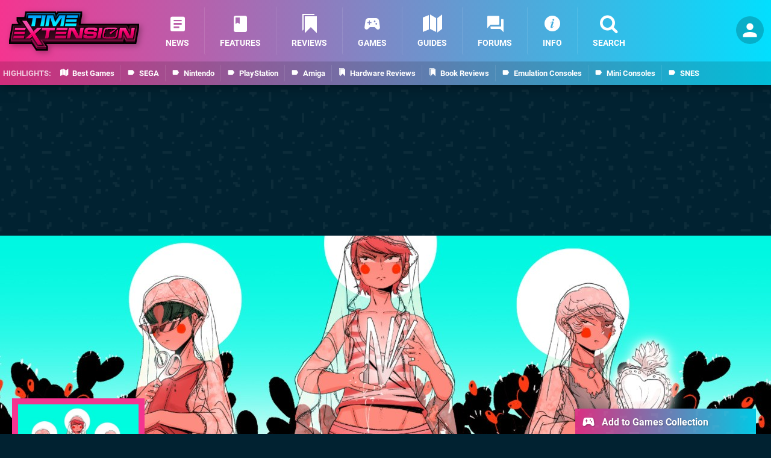

--- FILE ---
content_type: text/html; charset=UTF-8
request_url: https://www.timeextension.com/games/switch-eshop/mediterranea_inferno
body_size: 26133
content:
<!DOCTYPE html>
<html lang="en-GB" class="dark">
<head>
	<base href="https://www.timeextension.com">
	<meta name="generator" content="ccms/1.0.0 (dgpCMS: https://hookshot.media)">
	<meta http-equiv="Content-Type" content="text/html; charset=UTF-8">
	<title>Mediterranea Inferno (2024) | Switch eShop Game | Time Extension</title>
	<meta name="msvalidate.01" content="D7560F5739AF48D918517B5AFC24A564" />
	<meta name="author" content="Time Extension" />
	<meta name="apple-mobile-web-app-title" content="Time Extension" />
	<meta name="viewport" content="width=device-width, initial-scale=1, shrink-to-fit=no" id="viewport" data-original="width=device-width, initial-scale=1, shrink-to-fit=no" />
	<meta property="fb:app_id" content="135109439853732" />
	<meta property="og:title" content="Mediterranea Inferno (Switch eShop)" />
	<meta property="og:description" content="Mediterranea Inferno (Switch eShop Game) first released 5th Mar 2024, developed by Lorenzo Redaelli and published by Santa Ragione." />
	<meta property="og:image" content="https://images.timeextension.com/11b683f38c22e/1280x720.jpg" data-page-subject="true" />
	<meta property="og:url" content="https://www.timeextension.com/games/switch-eshop/mediterranea_inferno" />
	<meta property="og:site_name" content="Time Extension" />
	<meta name="description" content="Mediterranea Inferno (Switch eShop Game) first released 5th Mar 2024, developed by Lorenzo Redaelli and published by Santa Ragione. - What’s better than a ..." />
	<meta property="og:type" content="article" />
	<meta property="article:published_time" content="2024-03-07T20:21:27+00:00" />
	<meta name="twitter:card" content="summary_large_image" />
	<meta name="twitter:site" content="@timeextension64" />
	<meta name="twitter:title" content="Mediterranea Inferno (Switch eShop)" />
	<meta name="twitter:description" content="Mediterranea Inferno (Switch eShop Game) first released 5th Mar 2024, developed by Lorenzo Redaelli and published by Santa Ragione." />
	<meta name="twitter:image:src" content="https://images.timeextension.com/11b683f38c22e/1280x720.jpg" />
	<meta name="robots" content="noindex" />
	<link href="https://static.timeextension.com/themes/te/css/master,page,affiliates,thing,game,comments,hero.css?accent=%23F43590&amp;v=1769701160" type="text/css" rel="stylesheet" />
	<style type="text/css">@font-face { font-family: 'Montserrat'; font-style: normal; font-weight: 400; src: local('Montserrat Regular'), local('Montserrat-Regular'), url(https://fonts.gstatic.com/s/montserrat/v10/zhcz-_WihjSQC0oHJ9TCYPk_vArhqVIZ0nv9q090hN8.woff2) format('woff2'); font-display: fallback; unicode-range: U+0000-00FF, U+0131, U+0152-0153, U+02C6, U+02DA, U+02DC, U+2000-206F, U+2074, U+20AC, U+2212, U+2215;} @font-face { font-family: 'Montserrat'; font-style: normal; font-weight: 700; src: local('Montserrat Bold'), local('Montserrat-Bold'), url(https://fonts.gstatic.com/s/montserrat/v10/IQHow_FEYlDC4Gzy_m8fcoWiMMZ7xLd792ULpGE4W_Y.woff2) format('woff2'); font-display: fallback; unicode-range: U+0000-00FF, U+0131, U+0152-0153, U+02C6, U+02DA, U+02DC, U+2000-206F, U+2074, U+20AC, U+2212, U+2215;}@font-face { font-family: 'Roboto'; font-style: normal; font-weight: 400; src: local('Roboto-Regular'), url(https://fonts.gstatic.com/s/roboto/v18/CWB0XYA8bzo0kSThX0UTuA.woff2) format('woff2'); font-display: fallback; unicode-range: U+0000-00FF, U+0131, U+0152-0153, U+02BB-02BC, U+02C6, U+02DA, U+02DC, U+2000-206F, U+2074, U+20AC, U+2122, U+2212, U+2215;} @font-face { font-family: 'Roboto'; font-style: normal; font-weight: 700; src: local('Roboto Bold'), local('Roboto-Bold'), url(https://fonts.gstatic.com/s/roboto/v18/d-6IYplOFocCacKzxwXSOFtXRa8TVwTICgirnJhmVJw.woff2) format('woff2'); font-display: fallback; unicode-range: U+0000-00FF, U+0131, U+0152-0153, U+02BB-02BC, U+02C6, U+02DA, U+02DC, U+2000-206F, U+2074, U+20AC, U+2122, U+2212, U+2215;} @font-face { font-family: 'Roboto'; font-style: italic; font-weight: 400; src: local('Roboto Italic'), local('Roboto-Italic'), url(https://fonts.gstatic.com/s/roboto/v18/vPcynSL0qHq_6dX7lKVByfesZW2xOQ-xsNqO47m55DA.woff2) format('woff2'); font-display: fallback; unicode-range: U+0000-00FF, U+0131, U+0152-0153, U+02BB-02BC, U+02C6, U+02DA, U+02DC, U+2000-206F, U+2074, U+20AC, U+2122, U+2212, U+2215;}@font-face { font-family: 'nlifecms'; font-style: normal; font-weight: normal; src: url('https://static.timeextension.com/themes/v12/css/fonts/nlifecms.woff2?ktz477') format('woff2'), url('https://static.timeextension.com/themes/v12/css/fonts/nlifecms.ttf?ktz477') format('truetype'), url('https://static.timeextension.com/themes/v12/css/fonts/nlifecms.woff?ktz477') format('woff'), url('https://static.timeextension.com/themes/v12/css/fonts/nlifecms.svg?ktz477#nlifecms') format('svg'); font-display: block;}</style>
	<link rel="preload" href="https://cdn.ziffstatic.com/jst/zdconsent.js" as="script" />
	<link rel="preload" href="https://cdn.static.zdbb.net/js/z0WVjCBSEeGLoxIxOQVEwQ.min.js" as="script" />
	<link rel="preload" href="https://fonts.gstatic.com/s/montserrat/v10/zhcz-_WihjSQC0oHJ9TCYPk_vArhqVIZ0nv9q090hN8.woff2" type="font/woff2" as="font" crossorigin="anonymous" fetchpriority="high" />
	<link rel="preload" href="https://fonts.gstatic.com/s/montserrat/v10/IQHow_FEYlDC4Gzy_m8fcoWiMMZ7xLd792ULpGE4W_Y.woff2" type="font/woff2" as="font" crossorigin="anonymous" fetchpriority="high" />
	<link rel="preload" href="https://fonts.gstatic.com/s/roboto/v18/CWB0XYA8bzo0kSThX0UTuA.woff2" type="font/woff2" as="font" crossorigin="anonymous" fetchpriority="high" />
	<link rel="preload" href="https://fonts.gstatic.com/s/roboto/v18/d-6IYplOFocCacKzxwXSOFtXRa8TVwTICgirnJhmVJw.woff2" type="font/woff2" as="font" crossorigin="anonymous" fetchpriority="high" />
	<link rel="preload" href="https://static.timeextension.com/themes/v12/css/fonts/nlifecms.woff2?ktz477" type="font/woff2" as="font" crossorigin="anonymous" fetchpriority="high" />
	<link rel="shortcut icon" href="https://static.timeextension.com/favicon.ico" type="image/x-icon" />
	<link rel="apple-touch-icon" href="https://images.timeextension.com/site/icon/180x180.png" type="image/png" sizes="180x180" />
	<link rel="icon" href="https://images.timeextension.com/site/favicon/32x32.png" type="image/png" sizes="32x32" />
	<link rel="icon" href="https://images.timeextension.com/site/favicon/16x16.png" type="image/png" sizes="16x16" />
	<link rel="search" title="Time Extension Search" href="https://www.timeextension.com/opensearch.xml" type="application/opensearchdescription+xml" />
	<link rel="preload" href="https://images.nintendolife.com/e8bde44a38dbf/mediterranea-inferno-cover.cover_300x.jpg" as="image" fetchpriority="high" />
	<link rel="preload" href="https://static.timeextension.com/javascript/jquery.js?v=1769507489" as="script" />
	<link rel="canonical" href="https://www.timeextension.com/games/switch-eshop/mediterranea_inferno" />
	<link rel="preload" href="https://assets.gnwcdn.com/prebid9.53.3.js" as="script" />
	<link rel="preload" href="https://c.amazon-adsystem.com/aax2/apstag.js" as="script" />
	<script type="text/javascript">document.documentElement.style.setProperty('--vh', (window.innerHeight) + 'px');</script>
	<script type="text/javascript">var dgpLoaded = false; var dgpTools = false; var dgpConsentType = "zdconsent"; window.zdconsent = window.zdconsent || {'run': [], 'cmd':[], 'useractioncomplete': [], 'analytics':[], 'functional':[], 'social':[] }; window.consentAllowed = window.consentAllowed || []; window.consentAllowed.push('required'); window.zdconsent.cmd.push(function() { window.consentAllowed.push('targeting', 'social'); }); window.zdconsent.analytics.push(function() { window.consentAllowed.push('performance'); }); window.zdconsent.functional.push(function() { window.consentAllowed.push('functional'); }); var gdpr = false; var permutiveEnabled = false; var permutiveConsent = false; var dfp_xlb = false; var dgpDebug = false; var dgpLoc = "US"; var dgpScroll = false; document.documentElement.classList.add('region-us'); </script>
	<script type="text/javascript" src="https://cdn.ziffstatic.com/jst/zdconsent.js" async id="zdconsent"></script>
	<script type="text/javascript" src="https://cdn.static.zdbb.net/js/z0WVjCBSEeGLoxIxOQVEwQ.min.js" async id="zdcore"></script>
	<script type="text/javascript" src="https://cdn.confiant-integrations.net/IEGCh-y5lCwncxR84Svxub1PngQ/gpt_and_prebid/config.js" async></script>
	<script type="text/javascript" src="https://static.timeextension.com/javascript/jquery.js?v=1769507489" defer></script>
	<script type="text/javascript" src="https://static.timeextension.com/javascript/popunder2.js?v=1734086588" async id="popunder2" data-uuid="888f524f3e38a"></script>
	<script type="text/javascript" src="https://plausible.44bytes.net/js/script.outbound-links.pageview-props.tagged-events.js" defer data-domain="timeextension.com" event-visitor="guest" event-kind="game" event-view="games/view" event-game="mediterranea-inferno" event-system="nintendo-switch" event-primis="yes"></script>
	<script type="text/javascript">if (document.cookie.match(/ui-theme=light/)) { document.documentElement.classList.remove('dark'); } if (document.cookie.match(/ui-scanlines=on/)) { document.documentElement.classList.add('scanlines'); }
function checkViewport () { if (document.cookie.match(/device=desktop/) || (navigator.userAgent.match(/iPad/i) && screen.width >= 900 && screen.width > screen.height) || (navigator.userAgent.match(/Safari/i) && !navigator.userAgent.match(/iPhone/i) && navigator.userAgent.match(/Version\/(13|14|15)/i)) || (navigator.userAgent.match(/Android/i) && screen.width >= 800 && screen.width > screen.height && !navigator.userAgent.match(/Mobile/i)) || (screen.width > window.innerWidth && screen.width > 900 && screen.width > screen.height && !navigator.userAgent.match(/Android|iPhone/i))) { document.getElementById("viewport").setAttribute("content","width=1275"); } else { document.getElementById("viewport").setAttribute("content",document.getElementById("viewport").getAttribute("data-original")); }}; checkViewport(); window.addEventListener('resize', checkViewport);
window.addEventListener('DOMContentLoaded', function() { var dScript = document.createElement("script"); dScript.type = "text/javascript"; dScript.setAttribute("async", "async"); dScript.setAttribute("src", "https://static.timeextension.com/javascript/dgp/jquery.dgp.js?v=1769701160"); dScript.setAttribute("data-dgp-modules", "https://static.timeextension.com/javascript/dgp/"); document.head.appendChild(dScript);  });
var themeList = {"mindseye":{"base":"dark","v":1751617948},"doom-the-dark-ages":{"base":"dark","v":1751619482},"streamer-showdown":{"base":"dark","v":1764256175},"fallout-s2":{"base":"dark","v":1766061262}}; window.hookshotThemes=window.hookshotThemes||{'activate':function(slug){if(theme=themeList[slug]){document.documentElement.setAttribute('data-theme',slug);let head=document.getElementsByTagName('HEAD')[0];let link=document.createElement('link');link.rel='stylesheet';link.type='text/css';link.href='/promo/themes/'+slug+'.css?v='+theme.v;head.appendChild(link);document.documentElement.classList.add(theme.base=='dark'?'dark':'light');document.documentElement.classList.remove(theme.base=='dark'?'light':'dark');}else{console.log(slug,'unknown theme');}}};
window.addEventListener('DGPAdsReady', function () { if ((typeof window.consentDone != 'undefined') && (typeof GNAdScript != 'undefined') && !window.AdScript) { const ignScript = document.createElement('script'); ignScript.src = "https://pg.ignimgs.com/pogoadkit.js"; ignScript.async = true; document.getElementsByTagName('head')[0].appendChild(ignScript); adConfig.gdprApplies = window.zdconsent.gdprApplies; window.AdScript = new GNAdScript.default((window.innerWidth >= 850 ? '.for-desktop' : '.for-mobile') + ' div[data-dfp-id]:not(.lazyload)', adConfig); window.AdScript.init();  } });
window.dataLayer = window.dataLayer || []; window.dataLayer.push({"page":{"name":"games\/view"},"site":{"name":"Time Extension","type":"hookshot:timeextension"},"visitor":{"userType":"anonymous"}});
window.__ZDU = {"localUid":false,"md5":"","sha1":"","sha256":""}; (function() {var e=new CustomEvent('zdu:upd'); window.dispatchEvent(e, {detail:window.__ZDU});})();
window.plausible = window.plausible || function() { (window.plausible.q = window.plausible.q || []).push(arguments) }
var dgpConfig = {"fancybox":false,"lazyload":false,"bookmarks":true,"tablesorter":false,"tokenize":false,"jqueryui":false,"search":{"indexes":"games,articles","tabs":true,"limit":24},"transaction":"games/view","user":{"user":false,"title":"Guest"}};
var adConfig = {"customVariables":{"source":"object","version":"hd","tags":["switch","nintendo-switch","eshop","switch-eshop","santa-ragione","lorenzo-redaelli","single-player"],"games":["mediterranea-inferno"],"platforms":["nintendo-switch"],"genre":["action-adventure"],"franchise":[]},"acceptable_ads_show":true,"lazyload_selector":"div[data-dfp-id].lazyload","lazyloadDefaultSpacer":1600,"lazyloadSpacerMobile":1600,"runUAM":true,"adRenderedCallback":function (name, event) { slotCallback(name, event); },"device":window.innerWidth >= 850 ? 'hd' : 'mobile',"countryCode":dgpLoc,"gdprApplies":gdpr,"debug":false,"childPublisher":22392450815,"gamId":"5691","pubUAM":"3158","runPrebid":true,"prebidLib":"https://assets.gnwcdn.com/prebid9.53.3.js","prebidConfig":{"rubicon":{"accountId":"11576","siteId":"570080","zoneId":"3603358"},"pubmatic":{"publisherId":"156082","adSlot":"6316828"},"openx":{"unit":"561376850","delDomain":"ziffdavis-d.openx.net"},"ix":{"siteId":"1145125"},"teads":{"default":{"pageId":227270,"placementId":243927},"MPU_1":{"pageId":221858,"placementId":238478},"MPU_MOB":{"pageId":221858,"placementId":238478},"Lazy_Load_HP_MPU":{"pageId":221858,"placementId":238478}},"sharethrough":{"pkey":"VCPt6cya7JFFy4Im01NMrkwf"},"amx":{"tagId":"pZWzsg4PR"},"onetag":{"pubId":"7e0c4ea788f779d"},"criteo":{"networkId":2714,"pubid":"5331_E4CMGJ"},"openweb":{"desktop":{"org":"sp_xEkoxAFD","placementId":"sp_xEkoxAFD_TimeExtension_com_Desktop_Display_Prebid"},"mobile":{"org":"sp_xEkoxAFD","placementId":"sp_xEkoxAFD_TimeExtension_com_MWeb_Display_Prebid"}},"ttd":{"supplySourceId":"ziffdavis","publisherId":"22392450815"},"triplelift":{"LB_1":{"inventoryCode":"Hookshot_Display_Prebid"},"HP":{"inventoryCode":"Hookshot_Display_Prebid"},"LB_2":{"inventoryCode":"Hookshot_Display_Prebid"},"LAZY_DESKTOP":{"inventoryCode":"Hookshot_Display_Prebid"},"STICKY_DESKTOP":{"inventoryCode":"Hookshot_Display_Prebid"},"POLL_LEADER":{"inventoryCode":"Hookshot_Display_Prebid"},"MPU_1":{"inventoryCode":"Hookshot_Display_Prebid"},"MPU_MOB":{"inventoryCode":"Hookshot_Display_Prebid"},"Lazy_Load_HP_MPU":{"inventoryCode":"Hookshot_Display_Prebid"},"STICKY_LB":{"inventoryCode":"Hookshot_Display_Adhesion_Prebid"}},"ozone":{"publisherId":"OZONEZD00001","siteId":"3500001727","placementId":"3500019856"}},"iabCategories":"680, 681, 682, 683, 685","liveIntentAdConfig":{"enabled":true,"LiveIntentScript":"https://b-code.liadm.com/b-02pw.min.js","LiveIntentPubID":93627},"liveRampAdConfig":{"enabled":true,"LiveRampPubID":"13796"},"igneUnit":"/5691,22392450815/timeextension/#DEVICE_web_display/#PAGETEMPLATE","prebidServerEnabled":true,"prebidServerPlacementId":"timeextension_display","stickyAd":"timeextension/mobile_web_display/article/sticky","stickyAdParent":"#mastfoot","ownedSite":false,"runAnonymised":false,"refreshAdsConfig":{"enabled":true,"maxRefreshes":10,"desktopRate":15000,"mobileRate":12000,"mobileStickyRate":15000,"teadsRate":30000,"refreshableAdvertIds":[0,220082044,78946204,72863404,2925170143,2984552083,74678524,74398204,5039755858,4887123045,14037733,14030293,282918133,74106124,22854133,539266933],"overrideRate":30000,"refreshDirect":true},"floorPrices":{"defaultFloorprice":0.05,"usFloorprice":0.4,"ukFloorprice":0.3,"aucaFloorprice":0.2,"euFloorprice":0.1},"insertInto":""};

window.zdconsent.analytics.push(function () { var gScript = document.createElement("script"); gScript.type = "text/javascript"; gScript.setAttribute("async", "true"); gScript.setAttribute("src", "https://www.googletagmanager.com/gtag/js?id=G-NNWZC06JR6"); document.head.appendChild(gScript); window.dataLayer = window.dataLayer || [];function gtag(){dataLayer.push(arguments);}gtag('js', new Date());gtag('config', 'G-NNWZC06JR6', {send_page_view: false});gtag('event', 'page_view', {"cms_view":"games\/view","user_type":"guest","article_type":"game","game":"mediterranea-inferno","system":"nintendo-switch","send_to":"G-NNWZC06JR6"}); });
window.zdconsent.run.push(function () { setTimeout(function () { dgpReadyWrapper(); }, 750); });
var dgpReadyWrapperDone = false; function dgpReadyWrapper () { if (dgpReadyWrapperDone) { return; } if (window.consentDone) { return; } if (typeof __tcfapi == 'function') { __tcfapi('addEventListener', 2, function (tcData, success) { if (success) { window.consentString = tcData.tcString; }});} else {  } window.consentDone = true; window.dispatchEvent(new Event("DGPAdsReady")); document.querySelectorAll('#footer .ot-sdk-show-settings').forEach((item) => { item.innerHTML = item.getAttribute('title'); });
window.consentAllowed.forEach(function(category){document.querySelectorAll('iframe[data-consent=\"'+category+'\"]').forEach(item=>{if(item.getAttribute('data-src')){const newItem=item.cloneNode(true);newItem.src=item.getAttribute('data-src');newItem.removeAttribute('data-src');newItem.removeAttribute('data-src-fallback');item.replaceWith(newItem);}
if(item.getAttribute('data-src-primis')&&window.innerWidth>1000){item.parentNode.querySelectorAll('.youtube-watch').forEach(item=>{item.remove();});item.parentNode.classList.remove('with-primis');}});});document.querySelectorAll('iframe[data-src-fallback]').forEach(item=>{if(item.getAttribute('data-src-fallback')){const newItem=item.cloneNode(true);newItem.src=item.getAttribute('data-src-fallback');newItem.removeAttribute('data-src');newItem.removeAttribute('data-src-fallback');item.replaceWith(newItem);}}); dgpReadyWrapperDone = true; }
window.zdconsent.useractioncomplete.push(function () { dgpReadyWrapper(); });</script>
	<script type="application/ld+json">[{"@context":"https://schema.org/","@type":"VideoGame","name":"Mediterranea Inferno","gamePlatform":"Nintendo Switch","operatingSystem":"Switch eShop","applicationCategory":"Game","url":"https://www.timeextension.com/games/switch-eshop/mediterranea_inferno","datePublished":"2024-03-05","genre":["Adventure","Other"],"publisher":{"@context":"https://schema.org/","@type":"Organization","name":"Santa Ragione","url":"https://www.timeextension.com/companies/santa_ragione"},"creator":{"@context":"https://schema.org/","@type":"Organization","name":"Lorenzo Redaelli","url":"https://www.timeextension.com/companies/lorenzo_redaelli"}},{"@context":"http://schema.org","@type":"BreadcrumbList","itemListElement":[{"@type":"ListItem","position":1,"item":{"@id":"https://www.timeextension.com/games/browse","name":"Games"}},{"@type":"ListItem","position":2,"item":{"@id":"https://www.timeextension.com/games/browse?system=switch-eshop","name":"Switch eShop"}},{"@type":"ListItem","position":3,"item":{"@id":"https://www.timeextension.com/games/switch-eshop/mediterranea_inferno","name":"Mediterranea Inferno"}}]}]</script>
</head>
<body data-subject="games/switch-eshop/mediterranea_inferno"  class="with-hero with-sidebar site-timeextension">
<div id="fb-root"></div>
<div id="template" class="template">
<div class="header-wrap">
<header id="header" class="header">
<div class="headerbar"><div class="bg"></div><div class="inset"><ul id="controlbar" class="ui-mobile-actions"><li class="ui-toggle-menu"><span title="Toggle Menu" class="icon icon-bars"></span></li><li class="ui-toggle-user ui-userinfo"><p class="avatar"><a rel="nofollow" href="login"><img src="https://static.timeextension.com/themes/te/images/user.svg" width="80" height="80" alt="Guest" /></a></p><p class="username optional">Guest</p><p class="subtitle optional"><a rel="nofollow" href="login">Login</a> | <a rel="nofollow" href="register">Sign Up</a></p></li></ul><p class="site-title"><a title="Time Extension" href="https://www.timeextension.com/"><svg width="216" height="65" xmlns="http://www.w3.org/2000/svg" viewBox="0 0 1433.5 429.8"><title>Time Extension</title><g id="te-logo-color"><defs><linearGradient id="a" x1="716.7" x2="716.7" y1="-604.7" y2="-128.8" gradientTransform="matrix(1 0 0 -1 0 -218.2)" gradientUnits="userSpaceOnUse"><stop offset="0" stop-color="#510029"/><stop offset="1"/></linearGradient><linearGradient id="b" x1="716.7" x2="716.7" y1="-543.7" y2="-92.4" gradientTransform="matrix(1 0 0 -1 0 -218.2)" gradientUnits="userSpaceOnUse"><stop offset="0" stop-color="#440b24"/><stop offset=".6"/><stop offset="1" stop-color="#17a6ff"/></linearGradient><linearGradient id="c" x1="716.7" x2="716.7" y1="-496.1" y2="-248.3" gradientTransform="matrix(1 0 0 -1 0 -218.2)" gradientUnits="userSpaceOnUse"><stop offset=".3" stop-color="#5d0f31"/><stop offset=".7" stop-color="#140008"/><stop offset=".8" stop-color="#19020c"/><stop offset=".9" stop-color="#072f47"/></linearGradient><linearGradient id="d" x1="716.8" x2="716.8" y1="-530.1" y2="-231.9" gradientTransform="matrix(1 0 0 -1 0 -218.2)" gradientUnits="userSpaceOnUse"><stop offset=".3" stop-color="#b41e60"/><stop offset=".7" stop-color="#080006"/><stop offset=".8" stop-color="#090e1b"/><stop offset=".9" stop-color="#106ea6"/></linearGradient><linearGradient id="e" x1="484" x2="484" y1="-373.6" y2="-262.6" gradientTransform="matrix(1 0 0 -1 0 -218.2)" gradientUnits="userSpaceOnUse"><stop offset="0" stop-color="#113e49"/><stop offset="1" stop-color="#013552"/></linearGradient><linearGradient id="f" x1="483.9" x2="483.9" y1="-303.6" y2="-340.1" gradientTransform="matrix(1 0 0 -1 0 -218.2)" gradientUnits="userSpaceOnUse"><stop offset="0" stop-color="#023a5a"/><stop offset="1" stop-color="#013552"/></linearGradient><linearGradient id="g" x1="483.9" x2="483.9" y1="-276.7" y2="-346.2" gradientTransform="matrix(1 0 0 -1 0 -218.2)" gradientUnits="userSpaceOnUse"><stop offset="0" stop-color="#00a3fe"/><stop offset="1" stop-color="#00ebfe"/></linearGradient><linearGradient id="h" x1="256.3" x2="256.3" y1="-582.1" y2="-398.7" gradientTransform="matrix(1 0 0 -1 0 -218.2)" gradientUnits="userSpaceOnUse"><stop offset="0" stop-color="#c20057"/><stop offset=".6" stop-color="#fe0070"/><stop offset="1" stop-color="#f54aa8"/></linearGradient><linearGradient id="i" x1="716.6" x2="716.6" y1="-513.4" y2="-402.9" gradientTransform="matrix(1 0 0 -1 0 -218.2)" gradientUnits="userSpaceOnUse"><stop offset="0" stop-color="#c20057"/><stop offset=".7" stop-color="#fe0070"/><stop offset="1" stop-color="#f73a9c"/></linearGradient><linearGradient id="j" x1="300.6" x2="272.6" y1="-606.4" y2="-567" gradientTransform="matrix(1 0 0 -1 0 -218.2)" gradientUnits="userSpaceOnUse"><stop offset="0" stop-color="#a20052"/><stop offset="1" stop-color="#8c0048"/></linearGradient><linearGradient id="k" x1="355.5" x2="398.3" y1="-547.6" y2="-547.6" gradientTransform="matrix(1 0 0 -1 0 -218.2)" gradientUnits="userSpaceOnUse"><stop offset=".3" stop-color="#260013"/><stop offset="1" stop-color="#470024"/></linearGradient><linearGradient id="l" x1="1270.2" x2="1246.2" y1="-491.3" y2="-582.1" gradientTransform="matrix(1 0 0 -1 0 -218.2)" gradientUnits="userSpaceOnUse"><stop offset="0"/><stop offset="1" stop-opacity="0"/></linearGradient><linearGradient id="m" x1="154.2" x2="111.6" y1="-352.4" y2="-330.4" gradientTransform="matrix(1 0 0 -1 0 -218.2)" gradientUnits="userSpaceOnUse"><stop offset=".3" stop-color="#260013"/><stop offset="1" stop-color="#470024"/></linearGradient></defs><path d="m1314.4 135.8-.9 5.1-2.7-5.1h-522l16.4-94.2.3-1.6V0H532.9l-5.6 8.8-4.9 7.8-.8-2.7L517.7 0H179l-2.8 15.7-7.8 44.2H83.2V104l3.1 4.7 18 27.4H32l-2.8 15.8L.3 316.6l-.3 1.7v40h247.9l1.5-1.4 42 64.3 5.6 8.6h132.1v-44l-3-4.7-15.1-23.2h862.7l1-6 3.1 6h123.6l2.8-15.7 29-164.8.3-1.6v-40h-119.1Z"/><path fill="url(#a)" d="M1403.3 167.6v6.5h-72.8l-7.5 45-23.7-45H762.9l23.6-135.7V19l-7.7 19.4H543.4l-27.7 43.7-12.4-43.7H194.9l-10.5 59.9h-65.5l-16.7-19.4v19.4l50.1 76.2H48L22.4 319.9H19v19.4h221.4l12.6-11.8 54.3 83.3h102.8v-19.4h-12.5l-34.1-52.5h894.1l7.6-45.5 24.1 45.5h96.1l29.1-164.8v-19.3l-11.2 12.8Z"/><path fill="url(#b)" d="m1330.5 154.8-7.5 44.9-23.7-44.9H762.9L786.5 19H543.4l-27.7 43.7L503.3 19H194.9l-10.5 59.9h-82.2l50.1 76.2H48L19 319.9h221.4l12.6-11.7 54.3 83.2h102.8l-46.6-71.9h894.1c0 .1 7.6-45.5 7.6-45.5l24.1 45.6h96.1l29.1-164.8h-84Z"/><path fill="url(#c)" d="m1335.6 160.8-6.7 39.9-2.9 17.6-8.3-15.8-22-41.7H755.8l1.2-7L779.3 25H546.7l-25.9 40.9-7.2 11.3-3.6-12.9L498.8 25H200l-9.7 54.9-.9 5h-76.1l44 66.9 6.1 9.3H53L26.1 313.9H238l10.8-10.1 5.2-4.9 3.9 6 52.5 80.5H399l-40.6-62.7-6-9.3h900c0 .1 6.8-40.4 6.8-40.4l2.9-17.5 8.3 15.7 22.4 42.3h87.5l26.9-152.8h-71.6v.1Zm39.8 146.8h-78.8l-20.7-39.1-16.6-31.4-5.8 35-6 35.5H363.6c0-.1-22-.1-22-.1l12 18.5 34.6 53.4h-74.3l-50.7-77.8-7.8-12-10.4 9.8-9.1 8.5H33.3L58 167.1h116.5l-12.2-18.6-37.9-57.7h70l1.8-9.9 8.8-50h289.2l9.9 34.9 7.3 25.9L525.8 69 550 31h222.2l-21.1 121.7-2.4 14.1h543.5l20.3 38.5 16.6 31.6 5.9-35.2 5.8-34.9h59.6l-25 140.8Z"/><path fill="url(#d)" d="m1330.5 154.8-7.5 44.9-23.6-44.9H762.9L786.5 19H543.4l-27.7 43.7L503.3 19H195l-10.6 59.9h-82.2l50.1 76.2H48L19 319.9h221.4l12.6-11.8 54.3 83.3h102.9l-46.6-72h894c0 .1 7.6-45.4 7.6-45.4l24.1 45.5h96.2l29.1-164.8h-84.1q0 .1 0 0Zm50 158.8h-87.6l-22.4-42.3-8.3-15.7-2.9 17.5-6.8 40.5h-889c0-.1-11-.1-11-.1l6 9.3 40.6 62.7h-88.6L258 304.9l-3.9-6-5.2 4.9-10.9 10.1H26.1L53 161.1h110.4l-6.1-9.3-44-66.9h76.1l.9-5L200 25h298.8l11.1 39.3 3.7 12.9 7.2-11.3L546.7 25h232.7L757 153.8l-1.2 7h540l22 41.7 8.3 15.8 2.9-17.6 6.7-39.9h71.8l-27 152.8Z"/><path fill="url(#e)" d="M556.1 42.2 507.4 119l-21.6-76.8h-65.4l-20.9 118.4H435L449.8 72h6.3l29 88.6H515L575.3 72h5.9l-16.5 88.6h35.5l20.9-118.4h-65Zm-190.1 0-20.9 118.3H383l20.8-118.3H366Zm-8.3 0H214.4l-5.3 30.2h52.7l-15.5 88.2h37.9l15.5-88.2h52.6l5.4-30.2Zm259.1 118.4h121.8l5-28.4H621.4l-4.6 28.4Zm20.9-118.4L632.4 70h121.5l4.9-27.8H637.7Zm-12.9 70.9h116.6l4.6-26H629.4l-4.6 26Z"/><path fill="url(#f)" d="m618.5 131.6-4.6 28.4-.6 3.5h127.8l.4-2.5 5-28.4.6-3.5H618.9l-.4 2.5Zm125.1.5-5 28.4H616.8l4.6-28.4h122.2ZM626.4 86.6l-4.6 26-.6 3.5h122.7l.4-2.5 4.6-26 .6-3.5H626.8l-.4 2.5Zm119.6.5-4.6 26H624.8l4.6-26H746ZM635.2 39.2l-.5 2.4-5.3 27.8-.7 3.6h127.6l.4-2.5 4.9-27.8.6-3.5h-127Zm118.7 30.9H632.4l5.3-27.8h121.1l-4.9 27.8ZM407.4 39.2h-44l-.4 2.5L342.1 160l-.6 3.5h44l.4-2.5 20.8-118.3.7-3.5ZM383 160.6h-37.9L366 42.2h37.9L383 160.6ZM624.7 39.2h-70.2l-.9 1.4-45.1 71.1-19.8-70.3-.6-2.2H418l-.4 2.5-21 118.3-.6 3.5h41.6l.4-2.5 14.4-86h1.6l28.3 86.5.7 2.1h33.7l.9-1.3L576.9 75h.7l-15.8 85-.7 3.6h41.7l.4-2.5 20.9-118.3.6-3.6Zm-24.4 121.4h-35.5L581.2 72h-5.9L515 160.6h-29.9l-29-88.6h-6.3L435 160.6h-35.5l20.9-118.4h65.4l21.6 76.8 48.7-76.8h65l-20.8 118.4Zm-245-87.7 5.3-30.2.6-3.5H211.9l-.4 2.5-5.3 30.2-.6 3.5h52.7l-15 84.6-.6 3.5h44l.4-2.5 15.1-85.6h52.6l.5-2.5Zm-55.6-.5-15.5 88.2h-37.9l15.5-88.2h-52.7l5.3-30.2h143.2l-5.3 30.2h-52.6Z"/><path fill="url(#g)" d="M556.1 42.2 507.4 119l-21.6-76.8h-65.4l-20.9 118.4H435L449.8 72h6.3l29 88.6H515L575.3 72h5.9l-16.5 88.6h35.5l20.9-118.4h-65Zm-190.1 0-20.9 118.3H383l20.8-118.3H366Zm-8.3 0H214.4l-5.3 30.2h52.7l-15.5 88.2h37.9l15.5-88.2h52.6l5.4-30.2Zm280 0L632.4 70h121.4l4.9-27.8h-121Zm-20.9 118.4h121.8l5-28.4H621.4l-4.6 28.4Zm8-47.5h116.6l4.6-26H629.4l-4.6 26Z"/><path d="m1206.3 203.4-15.4 14.4c-.5 5.3-1.4 12.4-3.1 21.8l-8.5 1.4-9.6 1.6 9 1.9 7.9 1.7c-3.3 17.1-6 25.4-7.9 29.5-1.9 4.3-5.7 9.4-17 10.9h-.7c0 .1-8.3-7.3-8.3-7.3l-4.6-4.1 1.9 4.2 3.6 7.9c-9.6.7-23.4 1-41.4 1v-8.1l.2-5.5-2.4 5.5-3.6 8.1c-20.8-.1-33.1-.6-40.3-1.2l8.9-7.6 4.9-4.2-8.8 4-14.4 6.5c-4.8-1.3-5-3.4-5.2-5.5-.3-3.5-.3-12.9 3.6-35.5l8.4-1.2 8.5-1.2-7.9-2-7.9-1.9c3.2-16.8 6-25 7.8-29.1s5.4-9.1 16-10.8l8.7 7.2 7.6 6.4-3.6-6.6-4.3-7.8c9.7-.7 23.9-1.1 42.7-1.1v8.1l-.2 8.4 2.9-8.4 2.8-8.1c26 .1 38.7.9 44.8 1.6l-53.7 32.2c-.7-.1-1.3-.2-2-.2-6.4 0-11.6 5.2-11.6 11.6s5.2 11.6 11.6 11.6 10.3-3.9 11.4-9.2l75.8-65-14.8 8.9c-3.5-2.4-8-4-13.6-4.8-9.4-1.3-26.8-1.9-52.4-1.9s-43.2.6-53 1.9c-14.1 1.8-23.8 8.4-28.9 19.7-3.5 7.7-6.8 20.5-10 38.6-3.3 19-4.6 32.3-3.8 40 1.1 11.3 8.4 17.8 21.9 19.7 9.3 1.3 26.9 1.9 52.7 1.9s42.9-.6 52.7-1.9c14.1-1.8 23.8-8.4 28.9-19.7 3.5-7.7 6.9-20.9 10.1-39.4 3.1-18.1 4.3-31.1 3.6-38.9Zm149-19.9-14.7 88.2h-3.7l-46.4-88.2h-63.2l-20.9 118.3h36.6l14.8-88.2h3.9l46.7 88.2h62.6l20.9-118.3h-36.6Zm-985.9 0-5.3 30.2h52.7l-15.5 88.2h37.9l15.5-88.1h52.6l5.3-30.2H369.4q0-.1 0 0Zm-1.6 0h-50l-38.5 34.9 7.6 23.6-87.4-134.3h-49.3L243.9 250l-57.3 51.8h49.9l21.5-19.5-7.3-22.3 74.1 113.7h47.5l-79.4-122.5 74.9-67.7Zm424.2 0-14.7 88.2h-3.7l-46.5-88.2h-63.2L643 301.8h36.7l14.8-88.2h3.9l46.7 88.2h62.7l20.9-118.3H792Zm-719.7.4-5.4 27.8h117.2l4.9-27.8H72.3ZM510 301.8h121.8l5-28.4H514.6l-4.6 28.4Zm8-47.4h116.6l4.6-26H522.6l-4.6 26Zm435.2-71.2c-6.9-1-19-1.5-36.4-1.5s-41 .6-49.3 1.8c-8.2 1.2-14.7 3.9-19.3 8.2-6 5.5-10.2 14.9-12.6 28.3-2.1 11.9-1.4 20.4 2.2 25.5 2.1 3.1 5.3 5.3 9.7 6.6s10.9 2.2 19.5 2.5c4.4.1 13.9.5 28.6 1.2 14.3.7 23.6 1 28.1 1 5.8.1 9.5.8 11.1 2 1.7 1.2 2.2 3.5 1.6 7.1-.9 4.9-2.7 7.8-5.6 8.9-2.4.8-5 1.3-7.5 1.3-3.1.2-12.3.3-27.5.3-14.5-.1-23.2-.3-25.9-.5-2.3-.1-4.5-.7-6.4-2-2.1-1.7-2.6-5.4-1.6-11.3h-35l-1 5.5c-1.5 8.5-1.8 14.8-.8 19s3.7 7.9 7.5 10.1c3.9 2.4 10 4 18.3 4.9s21.4 1.4 39.2 1.4 35.9-.3 43.8-1c7.4-.7 13.3-2 17.7-4s8.2-5.1 11-8.9c4-5.4 6.9-13.7 8.9-24.9 1.5-8.5 1.8-15 .8-19.5-.9-4.4-3.5-8.3-7.3-10.7-3.4-2.2-8.3-3.7-14.6-4.5s-19-1.4-38-2c-22.6-.7-35.2-1.4-37.8-2.2-3.2-.9-4.4-3.5-3.7-7.6.8-4.3 2.9-7 6.4-7.9s12.9-1.4 28.2-1.4 21 .1 24.9.4c3.9.3 6.5.9 7.9 1.8 1.1.7 1.8 1.8 2 3 .2 2.3 0 4.5-.4 6.8h35c.5-2.7.9-4.6 1.1-5.6 1.9-10.7 1.2-18.4-2-22.9-3.2-4.6-10.1-7.7-20.8-9.2ZM59.3 254.8H176l4.6-26H63.9l-4.6 26ZM652 183.5H530.9l-5.3 27.8h121.5l4.9-27.8Zm346.4 0-20.9 118.3h37.9l20.9-118.3h-37.9Zm-947 118.7h117.5l5-28.4H56l-4.6 28.4Z"/><path fill="url(#h)" d="M362.7 178h-49.9l-38.5 34.9 7.6 23.5-87.3-134.3h-49.4l93.7 142.4-57.3 51.8h49.9l21.5-19.5-7.3-22.3 74.2 113.7h47.5L288 245.7l74.7-67.7Z"/><path fill="url(#i)" d="M505 296.3h121.7l5-28.4H509.6l-4.6 28.4ZM364.3 178l-5.3 30.2h52.7l-15.5 88.2H434l15.5-88.2h52.6l5.3-30.2H364.3Zm-297.1.4-5.3 27.8H179l4.9-27.8H67.2Zm-12.9 70.9h116.6l4.6-26H58.8l-4.5 26ZM646.9 178H525.8l-5.3 27.8H642l4.9-27.8ZM46.3 296.7h117.4l5-28.4H50.9l-4.6 28.4Zm947-118.7-20.9 118.3h37.9l20.9-118.3h-37.9Zm207.9 19.9-15.4 14.4c-.5 5.3-1.4 12.4-3.1 21.8l-8.5 1.5-9.6 1.6 9 1.9 7.9 1.7c-3.3 17.1-6 25.4-7.9 29.5-2 4.3-5.7 9.4-17 10.9h-.7c0 .1-8.3-7.3-8.3-7.3l-4.6-4.1 1.9 4.2 3.6 7.9c-9.6.7-23.4 1-41.4 1v-8.1l.2-5.5-2.4 5.5-3.6 8.1c-20.8-.1-33.1-.6-40.4-1.2l8.9-7.6 4.9-4.2-8.8 4-14.4 6.5c-4.8-1.3-5-3.4-5.2-5.5-.4-3.5-.3-12.9 3.6-35.5l8.4-1.2 8.5-1.2-7.9-2-7.9-1.9c3.2-16.8 6-25 7.8-29.1s5.4-9.1 16-10.8l8.7 7.2 7.6 6.4-3.6-6.6-4.3-7.9c9.7-.7 23.9-1.1 42.7-1.1v8.1l-.2 8.4 2.9-8.4 2.8-8.1c26 .1 38.7.9 44.8 1.6l-53.7 32.2c-6.3-1.1-12.3 3.2-13.4 9.5s3.2 12.3 9.5 13.4c6.2 1 12-3 13.3-9.1l75.8-65-14.9 9c-3.5-2.4-8-4-13.6-4.8-9.4-1.3-26.8-1.9-52.4-1.9s-43.2.6-53 1.9c-14.2 1.9-23.8 8.4-28.9 19.6-3.5 7.7-6.8 20.5-10 38.6-3.3 19-4.6 32.3-3.9 40 1.1 11.3 8.4 17.8 21.9 19.7 9.4 1.3 26.9 1.9 52.7 1.9s42.9-.6 52.7-1.9c14.1-1.8 23.7-8.4 28.9-19.7 3.5-7.7 6.9-20.9 10.2-39.4 3.3-18.1 4.6-31.1 3.8-38.9Zm148.9-19.9-14.7 88.2h-3.7l-46.4-88.2h-63.2l-20.9 118.3h36.7l14.8-88.2h3.9l46.7 88.2h62.7l20.8-118.3h-36.7Zm-402-.3c-6.9-1-19-1.5-36.4-1.5s-41 .6-49.3 1.8c-8.2 1.2-14.7 3.9-19.3 8.2-6.1 5.5-10.3 14.9-12.6 28.3-2.1 11.9-1.4 20.4 2.2 25.5 2.1 3.1 5.3 5.3 9.7 6.6 4.4 1.4 10.9 2.2 19.6 2.5 4.4.1 14 .5 28.6 1.2 14.3.7 23.6 1 28.1 1 5.8.1 9.5.8 11.1 1.9s2.2 3.5 1.6 7.1c-.8 4.9-2.7 7.8-5.6 8.9-2.4.8-5 1.3-7.5 1.4-3.1.1-12.3.2-27.5.3-14.5-.1-23.2-.3-25.9-.5-2.3-.1-4.5-.7-6.4-2-2.1-1.7-2.6-5.4-1.6-11.3H822l-1 5.5c-1.5 8.5-1.8 14.8-.8 19s3.7 7.9 7.5 10.1c3.9 2.4 10 4 18.3 4.9s21.4 1.4 39.2 1.4 35.9-.3 43.8-1c7.4-.7 13.3-2 17.6-4 4.4-2 8.2-5 11-8.9 4-5.4 7-13.7 8.9-24.9 1.5-8.5 1.7-15 .8-19.6-.9-4.4-3.5-8.3-7.3-10.7-3.4-2.2-8.3-3.7-14.6-4.5s-19-1.5-38-2c-22.6-.7-35.2-1.4-37.8-2.2-3.2-.9-4.4-3.5-3.7-7.6.8-4.3 2.9-7 6.4-7.9 3.5-1 12.9-1.4 28.2-1.4s21 .1 24.9.4c3.9.3 6.5.9 7.9 1.8 1.1.7 1.8 1.8 2 3 .2 2.3 0 4.5-.4 6.8h34.9c.5-2.7.9-4.6 1.1-5.6 1.9-10.7 1.2-18.4-2-22.9s-10.1-7.6-20.8-9.1Zm-161.2.3-14.7 88.2h-3.7L722.1 178h-63.2L638 296.3h36.7l14.8-88.2h3.9l46.7 88.2h62.7L823.6 178h-36.7Zm-274 70.9h116.7l4.6-26H517.5l-4.6 26Z"/><path fill="url(#j)" d="M253 308.2v19.3l54.3 83.3v-19.4L253 308.2Z"/><path fill="#35001b" d="M240.4 319.9v19.4l12.6-11.8v-19.3l-12.6 11.7Z"/><path fill="url(#k)" d="m363.5 319.5 12.9 19.8h29.9v-19.8h-42.8Z"/><path fill="url(#l)" d="M1257.6 319.6v19.3l7.6-45.5V274l-7.6 45.6Z"/><path fill="url(#m)" d="M102.2 78.9v19.4l37.4 56.8h12.7l-50.1-76.2Z"/></g><g id="te-logo-white"><path fill="none" d="m1330.4 152.7-7.5 44.9-23.6-44.9H762.9l23.6-135.8H543.4l-27.7 43.7-12.3-43.7H195l-10.6 59.9h-82.2l50.1 76.2H48L19.1 317.8h221.4l12.6-11.8 54.3 83.3h102.9l-46.6-72h894l7.6-45.4 24.1 45.5h96.2l29.1-164.8h-84.2ZM637.7 40.1h121.1l-4.9 27.8H632.4l5.3-27.8ZM629.3 85h116.6l-4.6 26H624.7l4.6-26Zm114.4 45-5 28.4H616.9l4.6-28.4h122.2ZM647 175.9l-4.9 27.8H520.6l5.3-27.8H647ZM485.7 40.1l21.7 76.8 48.7-76.8h65l-20.9 118.3h-35.5l16.5-88.6h-5.9L515 158.4h-29.9l-29-88.6h-6.3L435 158.4h-35.5l20.8-118.3h65.4Zm-81.9 0-20.9 118.3H345l20.9-118.3h37.9Zm-189.3 0h143.2l-5.3 30.2h-52.6l-15.5 88.2h-37.9l15.5-88.2h-52.7l5.3-30.2Zm-50.8 254.5H46.3l4.6-28.4h117.8l-5 28.4Zm7.1-47.4H54.2l4.6-26h116.6l-4.6 26Zm-109-43.1 5.3-27.8h116.8l-4.9 27.8H61.8Zm305.7 162H320l-74.2-113.7 7.3 22.3-21.5 19.5h-49.9l57.3-51.8L145.4 100h49.3L282 234.3l-7.6-23.5 38.4-34.9h49.9L288 243.6l79.5 122.5Zm82-160L434 294.3h-37.9l15.6-88.2H359l5.3-30.2h143.2l-5.3 30.2h-52.7Zm177.2 88.1H504.9l4.6-28.4h122.2l-5 28.4Zm2.8-47.4H512.9l4.6-26h116.6l-4.6 26ZM740 294.2 693.3 206h-3.9l-14.8 88.2h-36.7l20.9-118.3H722l46.4 88.2h3.7l14.7-88.2h36.7l-20.9 118.3H740Zm230.9-86.7c-.2 1-.5 2.8-1.1 5.5h-34.9c.5-3.3.6-5.5.4-6.8-.2-1.2-.9-2.2-2-2.9-1.4-.9-4-1.5-7.9-1.8s-12.2-.4-24.9-.4-24.7.5-28.2 1.4c-3.5 1-5.7 3.6-6.4 7.9-.7 4.2.5 6.7 3.7 7.6 2.6.8 15.3 1.5 37.8 2.2 19 .6 31.7 1.3 38 2 6.3.8 11.2 2.3 14.6 4.5 3.9 2.6 6.3 6.2 7.3 10.7s.7 11.1-.8 19.5c-2 11.2-4.9 19.4-8.9 24.9-3 4-6.6 7-11 8.9-4.4 2-10.2 3.3-17.6 4-7.9.7-22.5 1-43.8 1s-30.9-.5-39.2-1.4c-8.3-.9-14.4-2.6-18.3-4.9-4-2.5-6.5-5.9-7.5-10.1-1-4.2-.7-10.5.8-19l1-5.5h34.9c-1.1 5.8-.6 9.6 1.6 11.3 1.5 1.1 3.7 1.7 6.4 2 2.7.2 11.3.4 25.9.5 15.3 0 24.4-.2 27.5-.3s5.6-.6 7.5-1.3c2.9-1.1 4.7-4.1 5.6-8.9.6-3.5 0-5.9-1.6-7.1-1.7-1.2-5.4-1.8-11.1-2-4.5 0-13.8-.3-28.1-1-14.6-.7-24.1-1.1-28.6-1.2-8.6-.3-15.1-1.1-19.5-2.5s-7.6-3.6-9.7-6.6c-3.6-5.1-4.3-13.6-2.2-25.5 2.4-13.3 6.6-22.8 12.6-28.3 4.6-4.3 11.1-7 19.3-8.2 8.2-1.2 24.7-1.8 49.3-1.8s29.5.5 36.4 1.5c10.6 1.5 17.5 4.5 20.8 9.1 3.1 4.6 3.8 12.3 1.9 23Zm1.5 86.7 20.9-118.3h37.9l-20.9 118.3h-37.9Zm214.9-19.8c-5.1 11.3-14.7 17.8-28.9 19.7-9.8 1.3-27.4 1.9-52.7 1.9s-43.3-.6-52.7-1.9c-13.5-1.8-20.8-8.4-21.9-19.7-.8-7.7.5-21.1 3.9-40 3.2-18 6.5-30.9 10-38.6 5.1-11.3 14.7-17.8 28.9-19.7 9.8-1.3 27.4-1.9 53-1.9s43 .6 52.4 1.9c5.6.8 10.2 2.4 13.6 4.8l14.8-8.8-8.9 7.6-22.7 19.5-23.2 19.9-21 18c-1.1 5.3-5.8 9.2-11.4 9.2s-11.6-5.2-11.6-11.6 5.2-11.6 11.6-11.6 1.3 0 2 .2l41.7-25 12-7.2c-6.1-.7-18.8-1.5-44.8-1.6l-2.8 8.1-2.9 8.4v-8.4l.2-8.1c-18.7 0-33 .4-42.7 1.1l4.3 7.8 3.6 6.6-7.6-6.4-8.7-7.2c-10.5 1.7-14.1 6.6-16 10.8-1.8 4-4.6 12.3-7.8 29.1l7.9 1.9 7.9 1.9-8.5 1.2-8.5 1.2c-4 22.6-4 31.9-3.6 35.5.2 2 .4 4.1 5.2 5.5l14.4-6.5 8.8-4-4.9 4.2-8.9 7.6c7.2.6 19.5 1.1 40.4 1.2l3.6-8.1 2.4-5.5v5.5l-.2 8.1c17.9 0 31.8-.4 41.4-1l-3.6-7.9-1.9-4.3 4.6 4.1 8.3 7.4h.7c11.4-1.5 15.1-6.6 17-10.9 1.8-4 4.6-12.4 7.9-29.5l-7.9-1.7-9-1.9 9.6-1.7 8.5-1.5c1.7-9.4 2.6-16.5 3.1-21.8l15.4-14.4c.8 7.8-.5 20.8-3.7 39.2-3.2 18.5-6.6 31.6-10.1 39.4Zm178.6 19.8h-62.7l-46.7-88.2h-3.9l-14.8 88.2h-36.7l20.9-118.3h63.2l46.5 88.2h3.7l14.7-88.2h36.7l-20.9 118.3Z"/></g></svg></a></p>
<nav class="menubar"><!-- cache: html:timeextension.com/ssl/menu @ 1770131176 --><ul class="menu" id="menu">
<li class="has-submenu"><a href="https://www.timeextension.com/" class="main-menu-item" title="Home"><span class="icon icon-home"></span> <span class="label">Home</span></a><div class="submenu-wrap"><ul class="submenu" data-placeholder="Highlights"><li><a href="best-games"><span class="icon icon-map"></span> <span class="label">Best Games</span></a></li><li><a href="tags/sega"><span class="icon icon-label"></span> <span class="label">SEGA</span></a></li><li><a href="tags/nintendo"><span class="icon icon-label"></span> <span class="label">Nintendo</span></a></li><li><a href="tags/playstation"><span class="icon icon-label"></span> <span class="label">PlayStation</span></a></li><li><a href="tags/amiga"><span class="icon icon-label"></span> <span class="label">Amiga</span></a></li><li><a href="tags/hardware-reviews"><span class="icon icon-reviews"></span> <span class="label">Hardware Reviews</span></a></li><li><a href="tags/book-reviews"><span class="icon icon-reviews"></span> <span class="label">Book Reviews</span></a></li><li><a href="tags/emulation-consoles"><span class="icon icon-label"></span> <span class="label">Emulation Consoles</span></a></li><li><a href="tags/mini-consoles"><span class="icon icon-label"></span> <span class="label">Mini Consoles</span></a></li><li><a href="tags/snes"><span class="icon icon-label"></span> <span class="label">SNES</span></a></li></ul></div></li><li class="has-submenu"><a data-name="news" href="news" class="main-menu-item"><span class="icon icon-news"></span> <span class="label">News</span></a><div class="submenu-wrap"><ul class="submenu"><li><a href="news"><span class="icon icon-news"></span> <span class="label">Latest News</span></a></li><li><a href="tags/sega"><span class="icon icon-label"></span> <span class="label">SEGA</span></a></li><li><a href="tags/nintendo"><span class="icon icon-label"></span> <span class="label">Nintendo</span></a></li><li><a href="tags/playstation"><span class="icon icon-label"></span> <span class="label">PlayStation</span></a></li><li><a href="tags/emulation"><span class="icon icon-label"></span> <span class="label">Emulation</span></a></li><li><a href="tags/rom-hacks"><span class="icon icon-label"></span> <span class="label">Rom Hacks</span></a></li><li><a href="tags/game-preservation"><span class="icon icon-label"></span> <span class="label">Game Preservation</span></a></li><li><a href="tags/tetris"><span class="icon icon-label"></span> <span class="label">Tetris</span></a></li><li><a href="tags/arcade"><span class="icon icon-label"></span> <span class="label">Arcade</span></a></li><li><a href="tags/emulation-consoles"><span class="icon icon-label"></span> <span class="label">Emulation Consoles</span></a></li><li><a href="tags/mini-consoles"><span class="icon icon-label"></span> <span class="label">Mini Consoles</span></a></li><li><a href="tags/polymega"><span class="icon icon-label"></span> <span class="label">Polymega</span></a></li></ul></div></li><li class="has-submenu"><a data-name="features" href="features" class="main-menu-item"><span class="icon icon-features"></span> <span class="label">Features</span></a><div class="submenu-wrap"><ul class="submenu"><li><a href="features"><span class="icon icon-news"></span> <span class="label">Latest Features</span></a></li><li><a href="quizzes"><span class="icon icon-label"></span> <span class="label">Quizzes</span></a></li><li><a href="interviews"><span class="icon icon-label"></span> <span class="label">Interviews</span></a></li><li><a href="tags/magazines"><span class="icon icon-label"></span> <span class="label">Magazines</span></a></li><li><a href="tags/hands-on"><span class="icon icon-label"></span> <span class="label">Hands On</span></a></li><li><a href="tags/sega"><span class="icon icon-label"></span> <span class="label">SEGA</span></a></li><li><a href="tags/nintendo"><span class="icon icon-label"></span> <span class="label">Nintendo</span></a></li><li><a href="tags/exclusive"><span class="icon icon-label"></span> <span class="label">Exclusive</span></a></li><li><a href="tags/japan"><span class="icon icon-label"></span> <span class="label">Japan</span></a></li><li><a href="tags/uk"><span class="icon icon-label"></span> <span class="label">UK</span></a></li><li><a href="tags/development"><span class="icon icon-label"></span> <span class="label">Development</span></a></li><li><a href="tags/accessories"><span class="icon icon-label"></span> <span class="label">Accessories</span></a></li></ul></div></li><li class="has-submenu"><a data-name="reviews" href="reviews" class="main-menu-item"><span class="icon icon-reviews"></span> <span class="label">Reviews</span></a><div class="submenu-wrap"><ul class="submenu"><li><a href="reviews"><span class="icon icon-news"></span> <span class="label">Latest Reviews</span></a></li><li><a href="tags/mini-consoles"><span class="icon icon-label"></span> <span class="label">Mini Consoles</span></a></li><li><a href="tags/emulation-consoles"><span class="icon icon-label"></span> <span class="label">Emulation Consoles</span></a></li><li><a href="tags/clone-consoles"><span class="icon icon-label"></span> <span class="label">Clone Consoles</span></a></li><li><a href="tags/book-reviews"><span class="icon icon-label"></span> <span class="label">Book Reviews</span></a></li><li><a href="tags/accessories"><span class="icon icon-label"></span> <span class="label">Accessories</span></a></li><li><a href="tags/hardware-mods"><span class="icon icon-label"></span> <span class="label">Hardware Mods</span></a></li><li><a href="tags/mini-handhelds"><span class="icon icon-label"></span> <span class="label">Mini Handhelds</span></a></li><li><a href="tags/fpga"><span class="icon icon-label"></span> <span class="label">FPGA</span></a></li></ul></div></li><li class="has-submenu"><a data-name="games" href="games/browse" class="main-menu-item"><span class="icon icon-games"></span> <span class="label">Games</span></a><div class="submenu-wrap"><ul class="submenu"><li><a href="games/browse"><span class="icon icon-news"></span> <span class="label">Browse Games</span></a></li><li><a href="best-games"><span class="icon icon-map"></span> <span class="label">Best Games</span></a></li><li><a href="games/browse?sort=popular&system=snes"><span class="icon icon-label"></span> <span class="label">SNES</span></a></li><li><a href="games/browse?sort=popular&system=megadrive"><span class="icon icon-label"></span> <span class="label">Mega Drive</span></a></li><li><a href="games/browse?sort=popular&system=nes"><span class="icon icon-label"></span> <span class="label">NES</span></a></li><li><a href="games/browse?sort=popular&system=ps1"><span class="icon icon-label"></span> <span class="label">PS1</span></a></li><li><a href="games/browse?sort=popular&system=ps2"><span class="icon icon-label"></span> <span class="label">PS2</span></a></li><li><a href="games/browse?sort=popular&system=dreamcast"><span class="icon icon-label"></span> <span class="label">Dreamcast</span></a></li><li><a href="games/browse?sort=popular&system=n64"><span class="icon icon-label"></span> <span class="label">N64</span></a></li><li><a href="games/browse?sort=popular&system=c64"><span class="icon icon-label"></span> <span class="label">C64</span></a></li></ul></div></li><li><a data-name="guides" href="guides" class="main-menu-item"><span class="icon icon-map"></span> <span class="label">Guides</span></a></li><li class="has-submenu"><a data-name="forums" href="forums" class="main-menu-item"><span class="icon icon-forum"></span> <span class="label">Forums</span></a><div class="submenu-wrap"><ul class="submenu"><li><a href="forums/all"><span class="icon icon-forum"></span> <span class="label">All Topics</span></a></li><li><a href="forums/watched"><span class="icon icon-views"></span> <span class="label">Watched Topics</span></a></li><li><a href="forums/home_consoles"><span class="icon icon-label"></span> <span class="label">Home Consoles</span></a></li><li><a href="forums/handhelds"><span class="icon icon-label"></span> <span class="label">Handhelds</span></a></li><li><a href="forums/pc-home-computers"><span class="icon icon-label"></span> <span class="label">PC & Home Computers</span></a></li><li><a href="forums/te-help"><span class="icon icon-label"></span> <span class="label">Help & Troubleshooting</span></a></li><li><a href="forums/general-discussion"><span class="icon icon-label"></span> <span class="label">General Discussion</span></a></li><li><a href="forums/feedback-and-suggestions"><span class="icon icon-label"></span> <span class="label">Feedback and Suggestions</span></a></li></ul></div></li><li class="has-submenu"><a href="about" class="main-menu-item" title="Home"><span class="icon icon-info"></span> <span class="label">Info</span></a><div class="submenu-wrap"><ul class="submenu"><li><a href="about"><span class="icon icon-info"></span> <span class="label">About</span></a></li><li><a href="staff"><span class="icon icon-user"></span> <span class="label">Team</span></a></li><li><a href="contact"><span class="icon icon-notification"></span> <span class="label">Contact</span></a></li><li class="section">Follow Time Extension</li><li><a href="https://bsky.app/profile/timeextension.com"><span class="icon icon-bsky"></span> <span class="label">Bluesky</span></a></li><li><a href="https://twitter.com/timeextension64"><span class="icon icon-twitter"></span> <span class="label">Twitter</span></a></li><li><a href="https://instagram.com/timeextension"><span class="icon icon-instagram"></span> <span class="label">Instagram</span></a></li><li><a href="https://www.facebook.com/timeextension64"><span class="icon icon-facebook"></span> <span class="label">Facebook</span></a></li><li class="section">Policies</li><li><a href="rules"><span class="label">Community Rules</span></a></li><li><a href="terms"><span class="label">Terms &amp; Conditions</span></a></li><li><a href="privacy"><span class="label">Privacy Policy</span></a></li></ul></div></li><li class="for-desktop"><a href="search" class="ui-toggle-search main-menu-item"><span class="icon icon-search"></span> <span class="label">Search</span></a></li><li class="for-mobile ui-top"><a href="#top" class="ui-goto-top"><span class="icon icon-caret-up"></span> <span class="label">Top</span></a></li></ul>
<form action="search" method="get" id="quick-search">
<div class="controls"><span class="icon icon-search"></span><label>Keywords</label> <input type="text" id="query" placeholder="Search..." autocomplete="off" class="query textbox" name="q"> <input type="submit" class="button" name="submit" value="Go"></div>
</form>
</nav></div></div><nav id="userbar" class="userbar"><div class="buffer"><p class="avatar"><img src="https://static.timeextension.com/themes/te/images/avatar.svg" width="80" height="80" alt="Guest" /></p><p><a rel="nofollow" href="login" class="username ui-user-profile">Guest</a></p><p class="subtitle">User</p></div><ul class="menu"><li class="has-submenu"><a rel="nofollow" class="ui-user-notifications active main-menu-item" href="login" title="Number of unread notifications"><span class="icon icon-notification"></span> <span class="label">Notifications</span> <span class="counter accent-bg">0</span></a><div class="submenu-wrap"><ul class="ui-user-notifications-list submenu" data-placeholder="Notifications will appear here..."></ul></div></li><li class="has-submenu"><a rel="nofollow" class="ui-user-saved main-menu-item" href="login"><span class="icon icon-bookmark"></span> <span class="label">Bookmarks</span> <span class="ui-bookmark-count counter accent-bg">0</span></a><div class="submenu-wrap"><ul class="ui-bookmark-list submenu" data-placeholder="Bookmarks will appear here..."></ul></div></li><li class="has-submenu"><a rel="nofollow" class="ui-user-games main-menu-item" href="login"><span class="icon icon-games"></span> <span class="label">Games Collection</span></a><div class="submenu-wrap"><ul class="submenu submenu-links" data-placeholder="Login to create your games collection..."></ul></div></li><li><a rel="nofollow" href="login" title="Login"><span class="icon icon-user"></span> <span class="label">Login</span></a></li><li><a rel="nofollow" href="register" title="Sign Up"><span class="icon icon-clipboard"></span> <span class="label">Sign Up</span></a></li><li class="theme-settings"><span class="ui-toggle-theme" title="Toggle Theme"><span class="icon icon-artwork"></span> <span class="label">Theme: Dark</span></span><span class="ui-toggle-scanlines" title="Toggle Scanlines"><span class="icon icon-px-menu"></span> <span class="label">Scanlines: off</span></span></li></ul></nav><nav id="quick-search-results"><div class="search-results default-search-results"></div><div class="search-results user-search-results" id="search-results"></div>
<script>var defaultSearchResults = "[base64]\/[base64]";</script>
</nav>
</header><div class="flash"><div class="messages"></div></div></div><div id="page" class="page"><div class="inset" style="min-height:250px;"><div class="insert for-desktop"><div id="TE_LB_1_P69820FEA372DC" style="min-width:1260px; min-height:250px;" data-dfp-id="timeextension/desktop_web_display/article" data-dfp-sizes="1260x250,1260x110,970x250,960x250,728x90,120x30" data-dfp-targeting="pos=0,gto=true" data-ghost-zone="35" data-prebid-config="LB_1"></div>
</div></div><article class="article thing game content-wrapper"><section class="hero" data-subject="games/switch-eshop/mediterranea_inferno"><div class="hero-wrap"><div class="background accent-bg background-desktop" data-bg-image="https://images.timeextension.com/11b683f38c22e/mediterranea-inferno-artwork.1920x350.jpg"></div><div class="accent-bg"><div class="inset"><div id="cover" class="hero-title with-avatar"><div class="info"><p class="image accent-bg"><a class="scanlines" href="https://images.nintendolife.com/e8bde44a38dbf/mediterranea-inferno-cover.cover_large.jpg"><img src="https://images.nintendolife.com/e8bde44a38dbf/mediterranea-inferno-cover.cover_300x.jpg" width="300" height="300" alt="Mediterranea Inferno" /></a></p>
<h1 class="headline"><a href="games/switch-eshop/mediterranea_inferno">Mediterranea Inferno<span class="sys">Switch eShop</span></a></h1>
<p class="year">2024</p>
<dl>
	<dt>System</dt>
	<dd class="first"><a href="/games/browse?system=switch-eshop">Switch eShop</a></dd>
	<dt>Publisher</dt>
	<dd class="first"><a href="companies/santa_ragione">Santa Ragione</a></dd>
	<dt>Developer</dt>
	<dd class="first"><a href="companies/lorenzo_redaelli">Lorenzo Redaelli</a></dd>
</dl>
</div><div class="user-rating"><p class="rating"><span class="icon icon-star"></span> <span class="score accent" title="The average score from our readers is 7.25">7.3</span></p>
<p class="subtitle">Game Rating</p>
<p class="our-review">Our Review: N/A</p>
<p class="user-ratings">User Ratings: 4</p>
<div class="rate-game accent-bg"><ul class="options"><li class=" first"><a rel="nofollow" class="ui-score-game" title="Rate this game 10/10" data-score="10" href="login">10 <span class="icon icon-star"></span><span class="icon icon-star"></span><span class="icon icon-star"></span><span class="icon icon-star"></span><span class="icon icon-star"></span><span class="icon icon-star"></span><span class="icon icon-star"></span><span class="icon icon-star"></span><span class="icon icon-star"></span><span class="icon icon-star"></span></a></li><li><a rel="nofollow" class="ui-score-game" title="Rate this game 9/10" data-score="9" href="login">9 <span class="icon icon-star"></span><span class="icon icon-star"></span><span class="icon icon-star"></span><span class="icon icon-star"></span><span class="icon icon-star"></span><span class="icon icon-star"></span><span class="icon icon-star"></span><span class="icon icon-star"></span><span class="icon icon-star"></span></a></li><li><a rel="nofollow" class="ui-score-game" title="Rate this game 8/10" data-score="8" href="login">8 <span class="icon icon-star"></span><span class="icon icon-star"></span><span class="icon icon-star"></span><span class="icon icon-star"></span><span class="icon icon-star"></span><span class="icon icon-star"></span><span class="icon icon-star"></span><span class="icon icon-star"></span></a></li><li><a rel="nofollow" class="ui-score-game" title="Rate this game 7/10" data-score="7" href="login">7 <span class="icon icon-star"></span><span class="icon icon-star"></span><span class="icon icon-star"></span><span class="icon icon-star"></span><span class="icon icon-star"></span><span class="icon icon-star"></span><span class="icon icon-star"></span></a></li><li><a rel="nofollow" class="ui-score-game" title="Rate this game 6/10" data-score="6" href="login">6 <span class="icon icon-star"></span><span class="icon icon-star"></span><span class="icon icon-star"></span><span class="icon icon-star"></span><span class="icon icon-star"></span><span class="icon icon-star"></span></a></li><li><a rel="nofollow" class="ui-score-game" title="Rate this game 5/10" data-score="5" href="login">5 <span class="icon icon-star"></span><span class="icon icon-star"></span><span class="icon icon-star"></span><span class="icon icon-star"></span><span class="icon icon-star"></span></a></li><li><a rel="nofollow" class="ui-score-game" title="Rate this game 4/10" data-score="4" href="login">4 <span class="icon icon-star"></span><span class="icon icon-star"></span><span class="icon icon-star"></span><span class="icon icon-star"></span></a></li><li><a rel="nofollow" class="ui-score-game" title="Rate this game 3/10" data-score="3" href="login">3 <span class="icon icon-star"></span><span class="icon icon-star"></span><span class="icon icon-star"></span></a></li><li><a rel="nofollow" class="ui-score-game" title="Rate this game 2/10" data-score="2" href="login">2 <span class="icon icon-star"></span><span class="icon icon-star"></span></a></li><li><a rel="nofollow" class="ui-score-game" title="Rate this game 1/10" data-score="1" href="login">1 <span class="icon icon-star"></span></a></li><li class=" last"><a rel="nofollow" class="ui-score-game current" title="Remove your score" data-score="0" href="login">No Score</a></li></ul>
</div></div><ul class="user-actions accent-bg ui-game-status"><li class=" first"><a class="current" rel="nofollow" href="login"><span class="icon icon-games"></span> Add to Games Collection</a></li><li><a data-status="own" href="login"><span class="icon icon-accept-circle"></span> Have</a></li><li><a data-status="owned" href="login"><span class="icon icon-time"></span> Owned</a></li><li><a data-status="want" href="login"><span class="icon icon-plus-circle"></span> Want</a></li><li><a data-status="maybe" href="login"><span class="icon icon-maybe"></span> Maybe</a></li><li><a data-status="not-interested" href="login"><span class="icon icon-notice-circle"></span> Nope!</a></li><li class=" last"><a data-status="removed" href="login"><span class="icon icon-cancel-circle"></span> Remove</a></li></ul>
	<div class="clear"></div>
</div><ul class="linkbar"><li class=" first"><a data-scrollto="#overview" href="/games/switch-eshop/mediterranea_inferno#overview">Overview</a></li><li><a data-scrollto="#reviews" href="/games/switch-eshop/mediterranea_inferno#reviews">Reviews</a></li><li><a data-scrollto="#screenshots" href="/games/switch-eshop/mediterranea_inferno#screenshots">Screenshots</a></li><li><a data-scrollto="#guides" href="/games/switch-eshop/mediterranea_inferno#guides">Guides</a></li><li><a data-scrollto="#news" href="/games/switch-eshop/mediterranea_inferno#news">News</a></li><li><a data-scrollto="#products" href="/games/switch-eshop/mediterranea_inferno#products">Where To Buy</a></li><li class=" last"><a href="/forums/search?game=games%2Fswitch-eshop%2Fmediterranea_inferno">Discussions</a></li></ul>
</div>	<div class="clear"></div>
</div></div></section><div class="inset"><div id="body"><div id="content" class="content">
<div class="text body-text"><div class="insert optional lazyload for-desktop lazyload"><div id="TE_MPU_X_M69820FEA2E099" style="min-width:300px; min-height:250px;" data-dfp-id="timeextension/desktop_web_display/article" data-dfp-sizes="300x250" data-dfp-targeting="pos=1,gto=false" class="lazyload" data-dfp-refresh-direct="true" data-prebid-config="LAZY_DESKTOP"></div>
</div><div class="insert-label centered for-mobile"><div id="TE_MPU_MOB_H69820FEA2E0B4" style="min-width:300px; min-height:250px;display:flex; flex-wrap: wrap; align-items:center; justify-content: center;" data-dfp-id="timeextension/mobile_web_display/article" data-dfp-sizes="300x250,320x400" data-dfp-targeting="pos=0,gto=true" data-prebid-config="MPU_MOB"></div>
</div><section id="overview" class="block game-section game-overview article-text">	<header class="widget-header accent-bg"><h2>Overview</h2></header>
	<div class="body">
<dl>
	<dt>Number of Players</dt>
	<dd class="first">1 (Single Player)</dd>
	<dt>Genre</dt>
	<dd class="first"><ul class="tag-list"><li class=" first"><a class="tag" href="/games/browse?system=switch-eshop&amp;genre=adventure&amp;sort=score">Adventure</a></li><li class=" last"><a class="tag" href="/games/browse?system=switch-eshop&amp;genre=other&amp;sort=score">Other</a></li></ul>
</dd>
	<dt>Release Date</dt>
	<dd class="first"><p><strong>Switch eShop</strong></p>
<ul class="dates"><li class=" first"><abbr title="North America (United States, Canada etc.)"><img class="flag" src="https://static.timeextension.com/themes/base/images/flags/us.gif" width="16" height="11" alt="US" title="US Flag" /></abbr> 5th Mar 2024 &mdash; $14.99</li><li class=" last"><abbr title="UK, Europe and Austrailia"><img class="flag" src="https://static.timeextension.com/themes/base/images/flags/eu.gif" width="16" height="11" alt="EU" title="EU Flag" /></abbr> 5th Mar 2024 &mdash; &pound;8.99</li></ul>
</dd>
	<dt>Official Site</dt>
	<dd class="first"><a class="external" href="https://www.nintendo.com/us/store/products/mediterranea-inferno-switch/">nintendo.com <span class="icon icon-link-external"></span></a></dd>
</dl>

	</div>
</section>	<div class="clear"></div>
<section id="reviews" class="block game-section game-reviews">	<header class="widget-header accent-bg"><h2>Reviews</h2></header>
	<div class="body">
<p class="empty">Sorry, no Mediterranea Inferno review yet.</p>

	</div>
</section><div class="insert-label centered block lazyload for-mobile insert-extended lazyload"><div id="TE_MPU_X_N69820FEA3601B" style="min-width:300px; min-height:250px;display:flex; flex-wrap: wrap; align-items:center; justify-content: center;" data-dfp-id="timeextension/mobile_web_display/article" data-dfp-sizes="300x250,300x600" data-dfp-targeting="pos=1,gto=false" class="lazyload" data-dfp-refresh-direct="true" data-prebid-config="Lazy_Load_HP_MPU"></div>
</div><section id="screenshots" class="block game-section game-screenshots screenshots">	<header class="widget-header accent-bg"><h2>Screenshots</h2></header>
	<div class="body">
<p class="empty">Sorry, no Mediterranea Inferno screenshots yet.</p>

	</div>
</section><section id="about" class="block game-section game-about article-text">	<header class="widget-header accent-bg"><h2>About The Game</h2></header>
	<div class="body">
<p class="description">What’s better than a sensual summer retreat in the South of Italy? Join Claudio, Andrea, and Mida in their travels as they try to recover from the collective trauma of the 2020 pandemic.<br />
<br />
Three young men in their early 20s reconnect after two years of forced isolation, hoping to rekindle their friendship; an exceptional bond that made the trio truly special! A mythological force well beyond the sum of its parts! Or so they think…<br />
<br />
As you pick their activities for the day, you’ll discover their darkest fears, their obsessions, and, as the reality of their failed expectations becomes apparent, their thirst for revenge and retribution.<br />
<br />
A lazy afternoon by the pool, a lustful night at the club, or even a morbid visit to the local cemetery: you’ll decide how to spend this summer vacation, but wherever you go, something or someone will be waiting, offering an additional, forbidden trip through the arcane inner spaces of conscience.<br />
Eat the Fruit of Mirages and fight for your endless summer!<br />
<br />
HIGHLIGHTS<br />
● Pick daily activities for the trio and see how they affect the story.<br />
● A new treacherous drama from the creator of Milky Way Prince – The Vampire Star.<br />
● A generational story that is as touching as it is disturbing.<br />
● With music, writing, and art from the game’s author, including hundreds and hundreds of original illustrations.</p>

	</div>
</section></div><section class="footer"><ul class="share-this "><li class=" first">Share:</li><li><a class="ui-share-page whatsapp accent" title="Share this on WhatsApp" data-service="whatsapp" rel="nofollow" href="#"><span class="icon icon-whatsapp"></span></a></li><li><a class="ui-share-page bsky accent" title="Share this on Bluesky" data-service="bsky" data-username="timeextension.com" rel="nofollow" href="#"><span class="icon icon-bsky"></span></a></li><li><a class="ui-share-page facebook accent" title="Share this on Facebook" data-service="facebook" rel="nofollow" href="#"><span class="icon icon-facebook"></span></a></li><li><a class="ui-share-page twitter accent" title="Share this on Twitter" data-service="twitter" rel="nofollow" href="#"><span class="icon icon-twitter"></span></a></li><li><a class="ui-share-page threads accent" title="Share this on Threads" data-service="threads" rel="nofollow" href="#"><span class="icon icon-threads"></span></a></li><li><a class="ui-share-page messenger accent for-mobile" title="Share this on Facebook Messenger" data-service="fbmessenger" rel="nofollow" href="#"><span class="icon icon-messenger"></span></a></li><li class=" last"><a class="ui-share-page reddit accent for-desktop" title="Share this on Reddit" data-service="reddit" rel="nofollow" href="#"><span class="icon icon-reddit"></span></a></li></ul>
	<div class="clear"></div>
</section>	<div class="clear"></div>
<div class="related-content"><div class="insert-label centered block lazyload for-mobile lazyload"><div id="TE_MPU_X_E69820FEA360A8" style="min-width:300px; min-height:250px;display:flex; flex-wrap: wrap; align-items:center; justify-content: center;" data-dfp-id="timeextension/mobile_web_display/article" data-dfp-sizes="300x250" data-dfp-targeting="pos=1,gto=false" class="lazyload" data-dfp-refresh-direct="true" data-prebid-config="Lazy_Load_HP_MPU"></div>
</div><div class="comments-list"><section id="comments" class="block comments">	<header class="widget-header"><p><span class="icon icon-forum"></span> Comments <span class="counter comment-count">0</span></p></header>
	<div class="body">
<div class="comments" data-subject="games/switch-eshop/mediterranea_inferno"><p class="empty">Wow, no comments yet... why not be the first?</p></div>
	</div>
</section><section id="reply" class="block comments">	<header class="widget-header"><p><span class="icon icon-edit"></span> Leave A Comment</p></header>
	<div class="body">
<p class="empty">Hold on there, you need to <a class="accent" rel="nofollow" href="login">login</a> to post a comment...</p>

	</div>
</section></div><div class="insert with-label lazyload for-desktop lazyload"><div id="TE_MPU_X_U69820FEA36893" style="min-width:300px; min-height:250px;" data-dfp-id="timeextension/desktop_web_display/article" data-dfp-sizes="300x250" data-dfp-targeting="pos=1,gto=false" class="lazyload" data-dfp-refresh-direct="true" data-prebid-config="LAZY_DESKTOP"></div>
</div></div></div>
<aside id="page-sidebar" class="with-sticky"><div class="sidebar-wrap"><div class="insert for-desktop"><div id="TE_HP_Z69820FEA37321" style="min-width:300px; min-height:600px;" data-dfp-id="timeextension/desktop_web_display/article" data-dfp-sizes="300x600,300x1050,300x250" data-dfp-targeting="pos=0,gto=true" data-ghost-zone="36" data-prebid-config="HP"></div>
</div><!-- cache: html:timeextension.com/ssl/related-articles:{"limit":5,"game":"games\/switch-eshop\/mediterranea_inferno"} @ 1770131434 --><div class="insert for-mixed with-label lazyload for-desktop lazyload"><div id="TE_MPU_X_E69820FEA3934B" style="min-width:300px; min-height:250px;" data-dfp-id="timeextension/desktop_web_display/article" data-dfp-sizes="300x250" data-dfp-targeting="pos=1,gto=false" class="lazyload" data-dfp-refresh-direct="true" data-prebid-config="LAZY_DESKTOP"></div>
</div><div class="insert for-mixed with-label lazyload for-mobile lazyload"><div id="TE_MPU_X_N69820FEA3936C" style="min-width:300px; min-height:250px;" data-dfp-id="timeextension/mobile_web_display/article" data-dfp-sizes="300x250" data-dfp-targeting="pos=1,gto=false" class="lazyload" data-dfp-refresh-direct="true" data-prebid-config="Lazy_Load_HP_MPU"></div>
</div></div></aside></div>
</div>
</article>
<div id="mastfoot" class="mastfoot for-mobile"></div></div>
</div>
<!-- cache: html:timeextension.com/ssl/footer @ 1770113688 --><footer id="footer" class="accent-bg accent-border">
<div class="inset"><nav class="group"><ul class="list"><li class=" first"><a rel="nofollow" class="ui-goto-top" href="https://www.timeextension.com/"><span class="icon icon-caret-up"></span> Top</a></li><li><a title="About Time Extension" href="https://www.timeextension.com/about">About</a></li><li><a title="Time Extension Team" href="https://www.timeextension.com/staff">Staff</a></li><li><a href="https://www.timeextension.com/how-we-work">How We Work</a></li><li><a href="https://www.timeextension.com/supporter">Support Us</a></li><li><a title="Contact Us" href="https://www.timeextension.com/contact">Contact</a></li><li><a href="https://www.timeextension.com/privacy">Privacy Policy</a></li><li><a href="https://www.timeextension.com/terms">Terms of Use</a></li><li><a title="Advertising Policy / FTC Disclosure" href="https://www.timeextension.com/advertising">Ads Policy</a></li><li><a href="https://www.timeextension.com/archive">Archive</a></li><li><a class="showConsentTool" onclick="window.zdconsent.showConsentTool(event); return false;" href="privacy">Cookie Settings</a></li><li class="for-mobile last"><a class="ui-device-toggle" rel="nofollow" href="desktop">Desktop Version</a></li></ul>
</nav><section class="trending-articles"><p class="list-heading">Popular Right Now</p>
<ul class="items"><li class="item"><a href="https://www.timeextension.com/news/2026/02/well-never-be-able-to-reach-that-level-final-fantasy-legend-nobuo-uematsus-reaction-to-yuzo-koshiros-snes-debut"><img class="lazy" src="https://images.timeextension.com/news/2026/02/well-never-be-able-to-reach-that-level-final-fantasy-legend-nobuo-uematsus-reaction-to-yuzo-koshiros-snes-debut/130x100.jpg" width="130" height="100" loading="lazy" alt="&quot;We'll Never Be Able To Reach That Level&quot; - Final Fantasy Legend Nobuo Uematsu's Reaction To Yuzo Koshiro's SNES Debut" /><span class="heading accent">"We'll Never Be Able To Reach That Level" - Final Fantasy Legend Nobuo Uematsu's Reaction To Yuzo Koshiro's SNES Debut</span><span data-days="3" class="date age icon icon-time" data-datetime="2026-02-02T18:00:00+00:00">Yesterday, 6pm</span></a></li><li class="item"><a href="https://www.timeextension.com/news/2026/02/a-native-pc-port-of-panzer-dragoon-saga-is-in-early-development"><img class="lazy" src="https://images.timeextension.com/news/2026/02/a-native-pc-port-of-panzer-dragoon-saga-is-in-early-development/130x100.jpg" width="130" height="100" loading="lazy" alt="A Native PC Port Of Panzer Dragoon Saga Is In Early Development" /><span class="heading accent">A Native PC Port Of Panzer Dragoon Saga Is In Early Development</span><span data-days="3" class="date age icon icon-time" data-datetime="2026-02-02T12:30:00+00:00">Yesterday, 12:30pm</span></a></li><li class="item"><a href="https://www.timeextension.com/news/2026/02/analogue-3d-firmware-update-brings-force-progressive-output-option-and-support-for-switch-n64-pad"><img class="lazy" src="https://images.timeextension.com/news/2026/02/analogue-3d-firmware-update-brings-force-progressive-output-option-and-support-for-switch-n64-pad/130x100.jpg" width="130" height="100" loading="lazy" alt="Analogue 3D Firmware Update Brings 'Force Progressive Output' Option And Support For Switch N64 Pad" /><span class="heading accent">Analogue 3D Firmware Update Brings 'Force Progressive Output' Option And Support For Switch N64 Pad</span><span data-days="3" class="date age icon icon-time" data-datetime="2026-02-02T14:30:00+00:00">Yesterday, 2:30pm</span></a></li><li class="item"><a href="https://www.timeextension.com/news/2026/01/history-in-the-making-new-ps3-mod-unlocks-impossible-levels-of-performance-and-sony-cant-do-anything-about-it"><img class="lazy" src="https://images.timeextension.com/news/2026/01/history-in-the-making-new-ps3-mod-unlocks-impossible-levels-of-performance-and-sony-cant-do-anything-about-it/130x100.jpg" width="130" height="100" loading="lazy" alt="&quot;History In The Making&quot; - New PS3 Mod Unlocks &quot;Impossible&quot; Levels Of Performance, And Sony Can't Do Anything About It" /><span class="heading accent">"History In The Making" - New PS3 Mod Unlocks "Impossible" Levels Of Performance, And Sony Can't Do Anything About It</span><span data-days="3" class="date age icon icon-time" data-datetime="2026-01-23T13:30:00+00:00">Fri 23rd Jan 2026</span></a></li><li class="item"><a href="https://www.timeextension.com/news/2026/01/thats-no-good-start-again-from-scratch-decades-before-splatoon-nintendo-was-working-on-a-similar-shooter-for-64dd"><img class="lazy" src="https://images.timeextension.com/news/2026/01/thats-no-good-start-again-from-scratch-decades-before-splatoon-nintendo-was-working-on-a-similar-shooter-for-64dd/130x100.jpg" width="130" height="100" loading="lazy" alt="&quot;That's No Good, Start Again From Scratch&quot; - Decades Before Splatoon, Nintendo Was Working On A Similar Shooter For 64DD" /><span class="heading accent">"That's No Good, Start Again From Scratch" - Decades Before Splatoon, Nintendo Was Working On A Similar Shooter For 64DD</span><span data-days="3" class="date age icon icon-time" data-datetime="2026-01-29T14:05:00+00:00">Thu 29th Jan 2026</span></a></li><li class="item"><a href="https://www.timeextension.com/news/2026/02/ayaneo-is-giving-away-a-free-handheld-after-pocket-s-mini-supply-chain-communication-error"><img class="lazy" src="https://images.timeextension.com/news/2026/02/ayaneo-is-giving-away-a-free-handheld-after-pocket-s-mini-supply-chain-communication-error/130x100.jpg" width="130" height="100" loading="lazy" alt="AYANEO Is Giving Away A Free Handheld After Pocket S Mini &quot;Supply Chain Communication Error&quot;" /><span class="heading accent">AYANEO Is Giving Away A Free Handheld After Pocket S Mini "Supply Chain Communication Error"</span><span data-days="3" class="date age icon icon-time" data-datetime="2026-02-03T10:00:00+00:00">14 mins ago</span></a></li><li class="item"><a href="https://www.timeextension.com/news/2026/01/built-on-theft-and-plagiarism-a-growing-number-of-game-developers-are-sick-to-death-of-generative-ai"><img class="lazy" src="https://images.timeextension.com/news/2026/01/built-on-theft-and-plagiarism-a-growing-number-of-game-developers-are-sick-to-death-of-generative-ai/130x100.jpg" width="130" height="100" loading="lazy" alt="&quot;Built On Theft And Plagiarism&quot; - A Growing Number Of Game Developers Are Sick To Death Of Generative AI" /><span class="heading accent">"Built On Theft And Plagiarism" - A Growing Number Of Game Developers Are Sick To Death Of Generative AI</span><span data-days="3" class="date age icon icon-time" data-datetime="2026-01-30T13:30:00+00:00">Fri 30th Jan 2026</span></a></li><li class="item"><a href="https://www.timeextension.com/news/2026/01/prolific-saturn-modder-creates-a-successor-to-one-of-segas-rarest-consoles"><img class="lazy" src="https://images.timeextension.com/news/2026/01/prolific-saturn-modder-creates-a-successor-to-one-of-segas-rarest-consoles/130x100.jpg" width="130" height="100" loading="lazy" alt="Prolific Saturn Modder Creates A Successor To One Of Sega's Rarest Consoles" /><span class="heading accent">Prolific Saturn Modder Creates A Successor To One Of Sega's Rarest Consoles</span><span data-days="3" class="date age icon icon-time" data-datetime="2026-01-23T15:00:00+00:00">Fri 23rd Jan 2026</span></a></li><li class="item"><a href="https://www.timeextension.com/news/2026/02/this-new-dark-science-fiction-shoot-em-up-aims-to-push-the-snes-hardware"><img class="lazy" src="https://images.timeextension.com/news/2026/02/this-new-dark-science-fiction-shoot-em-up-aims-to-push-the-snes-hardware/130x100.jpg" width="130" height="100" loading="lazy" alt="This New &quot;Dark Science-Fiction&quot; Shoot 'Em Up Aims To Push The SNES Hardware" /><span class="heading accent">This New "Dark Science-Fiction" Shoot 'Em Up Aims To Push The SNES Hardware</span><span data-days="3" class="date age icon icon-time" data-datetime="2026-02-02T11:30:00+00:00">Yesterday, 11:30am</span></a></li><li class="item"><a href="https://www.timeextension.com/features/retro-recap-all-the-classic-gaming-news-from-the-past-week-february-1st-2026"><img class="lazy" src="https://images.timeextension.com/features/retro-recap-all-the-classic-gaming-news-from-the-past-week-february-1st-2026/130x100.jpg" width="130" height="100" loading="lazy" alt="Retro Recap: All The Classic Gaming News From The Past Week (February 1st 2026)" /><span class="heading accent">Retro Recap: All The Classic Gaming News From The Past Week (February 1st 2026)</span><span data-days="3" class="date age icon icon-time" data-datetime="2026-02-01T12:05:00+00:00">Sun, 12:05pm</span></a></li><li class="item"><a href="https://www.timeextension.com/news/2026/01/a-remake-of-the-legendary-sonic-hack-sonic-megamix-is-being-released-next-month"><img class="lazy" src="https://images.timeextension.com/news/2026/01/a-remake-of-the-legendary-sonic-hack-sonic-megamix-is-being-released-next-month/130x100.jpg" width="130" height="100" loading="lazy" alt="A Remake Of The Legendary Sonic Hack 'Sonic Megamix' Is Being Released Next Month" /><span class="heading accent">A Remake Of The Legendary Sonic Hack 'Sonic Megamix' Is Being Released Next Month</span><span data-days="3" class="date age icon icon-time" data-datetime="2026-01-26T10:00:00+00:00">Mon 26th Jan 2026</span></a></li><li class="item"><a href="https://www.timeextension.com/news/2026/02/all-smoke-and-mirrors-square-localisation-veteran-thinks-history-is-repeating-itself-with-ai"><img class="lazy" src="https://images.timeextension.com/news/2026/02/all-smoke-and-mirrors-square-localisation-veteran-thinks-history-is-repeating-itself-with-ai/130x100.jpg" width="130" height="100" loading="lazy" alt="&quot;All Smoke And Mirrors&quot; - Square Localisation Veteran Thinks History Is Repeating Itself With AI" /><span class="heading accent">"All Smoke And Mirrors" - Square Localisation Veteran Thinks History Is Repeating Itself With AI</span><span data-days="3" class="date age icon icon-time" data-datetime="2026-02-02T17:00:00+00:00">Yesterday, 5pm</span></a></li></ul><p class="more"><a class="accent-hover" href="https://www.timeextension.com/news">Show More <span class="icon icon-caret-down"></span></a></p>
</section><nav class="social"><p class="text">Join <strong>33,251</strong> people following <strong>Time Extension</strong>:</p>
<ul><li class=" first"><a data-username="latest" class="ui-social-feed icon icon-feed" rel="external" title="Subscribe to our RSS Feed" href="https://www.timeextension.com/feeds/latest"><span class="label">RSS Feed</span></a></li><li><a data-username="@TimeExtension64" class="ui-social-youtube icon icon-youtube" rel="external" title="Time Extension on YouTube" href="https://www.youtube.com/@TimeExtension64"><span class="label">YouTube</span></a></li><li><a data-username="timeextension64" class="ui-social-twitter icon icon-twitter" rel="external" title="Time Extension on Twitter" href="https://x.com/timeextension64"><span class="label">Twitter</span></a></li><li><a data-username="timeextension.com" class="ui-social-bsky icon icon-bsky" rel="external" title="Time Extension on Bluesky" href="https://bsky.app/profile/timeextension.com"><span class="label">Bluesky</span></a></li><li><a data-username="timeextension" class="ui-social-instagram icon icon-instagram" rel="external" title="Time Extension on Instagram" href="https://instagram.com/timeextension/"><span class="label">Instagram</span></a></li><li><a data-username="@timeextension" class="ui-social-threads icon icon-threads" rel="external" title="Time Extension on Threads" href="https://www.threads.net/@timeextension"><span class="label">Threads</span></a></li><li class=" last"><a data-username="timeextension64" class="ui-social-facebook icon icon-facebook" rel="external" title="Time Extension on Facebook" href="https://www.facebook.com/timeextension64"><span class="label">Facebook</span></a></li></ul>
</nav><p class="copyright">&copy; 2026 <a href="https://hookshot.media"  class="external">Hookshot Media</a>, partner of <a href="https://www.ziffdavis.com/brands/entertainment"  class="external">IGN Entertainment</a> | Hosted by <a href="https://www.44bytes.net/" class="external">44 Bytes</a> | <a href="privacy" class="showConsentTool" onclick="window.zdconsent.showConsentTool(event); return false;"><img src="https://cdn.ziffstatic.com/pub/icong1.png" loading="lazy" alt="i" style="vertical-align: middle;"> AdChoices</a> | <a href="https://dsar.ziffdavis.com/" class="zdDSAR">Do Not Sell My Personal Information</a></p>
<ul class="list friends"><li class=" first">Friends:</li><li><a rel="external" href="https://www.nintendolife.com">Nintendo Life</a></li><li><a rel="external" href="https://www.pushsquare.com">Push Square</a></li><li><a rel="external" href="https://www.purexbox.com">Pure Xbox</a></li><li><a rel="external" href="https://www.digitalfoundry.net">Digital Foundry</a></li><li><a rel="external" title="Nintendo News - All the latest Nintendo News from across the web" href="https://nintendonews.com">Nintendo News</a></li><li><a rel="external" title="IGN - Video Game News, Reviews, and Walkthroughs" href="https://www.ign.com/">IGN</a></li><li><a rel="external" title="European coverage of the world of gaming - the mighty Eurogamer.net" href="https://www.eurogamer.net">Eurogamer</a></li><li><a rel="external" title="The latest news from Video Games Chronicle" href="https://www.videogameschronicle.com">VGC</a></li><li><a rel="external" title="Stay on the pulse with industry news with the #1 resource - GamesIndustry.biz" href="https://www.gamesindustry.biz">GamesIndustry.biz</a></li><li><a rel="external" title="CVG - The best video game news from independent publishers" href="https://computerandvideogames.net/">CVG</a></li><li class=" last"><a rel="external" title="Specialist PC gaming blog - Rock, Paper, Shotgun" href="https://www.rockpapershotgun.com">RPS</a></li></ul>
</div></footer><footer id="gutter"><form id="ui-join-newsletter" action="https://www.timeextension.com/api/1.0/newsletter" method="post" class="inset" enctype="multipart/form-data" accept-charset="UTF-8"><input type="hidden" name="_csrf" id="csrf" value="Jpg0vqCRe4mlYkHskisdMeOlezTQNDAp7BAxesasShKcMqpYNTpB1TjrGK80C1d7tpXojcLPuK7CZ1P0PzTzt98lMpsOTxq9ylSFwnNhpxg="/><input type="hidden" name="source" id="source" value="website"/><input type="hidden" name="format" id="format" value="flash"/><input type="hidden" name="campaign" id="campaign" value="gutter"/><div class="fm-field fm-field-all-the-latest-time-extension-goodness-straight-to-your-inbox">
	<label class="fm-field-name" for="email">All the latest Time Extension goodness straight to your inbox</label>
	<input  name="email" id="email" value="" class="textbox" type="email" placeholder="Email Address"/> 
</div>
<input type="submit" name="submit" id="submit" value="Join" class="button accent-bg-hover" /> <input type="hidden" name="humanoid" id="humanoid" value="10839"/></form></footer><!-- cache: html/Template:timeextension.com/ssl/submenu @ 1770129443 --><noscript><img height="1" width="1" src="//zdbb.net/l/z0WVjCBSEeGLoxIxOQVEwQ/" alt="ZDBB" /></noscript></body>
</html>